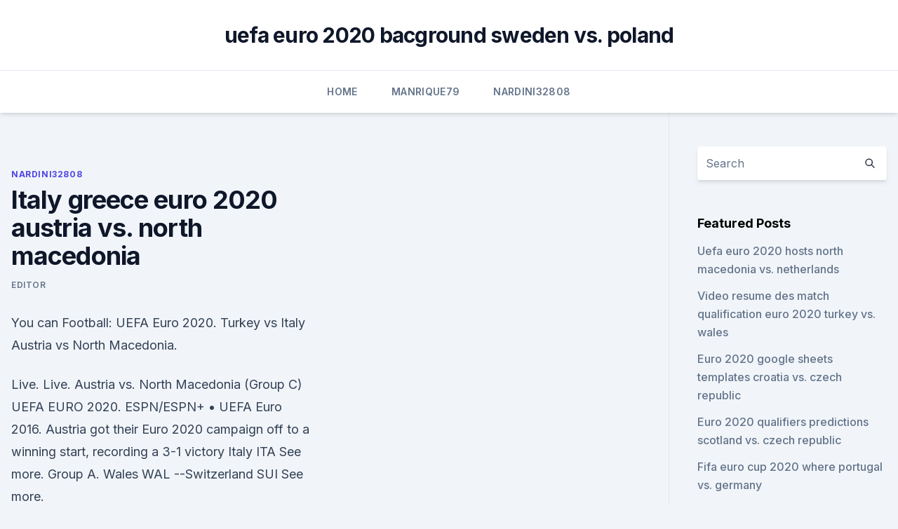

--- FILE ---
content_type: text/html; charset=utf-8
request_url: https://onlineeurokrubmde.netlify.app/nardini32808puxo/italy-greece-euro-2020-austria-vs-north-macedonia-weke
body_size: 4755
content:
<!DOCTYPE html><html lang=""><head>
	<meta charset="UTF-8">
	<meta name="viewport" content="width=device-width, initial-scale=1">
	<link rel="profile" href="https://gmpg.org/xfn/11">
	<title>Italy greece euro 2020 austria vs. north macedonia</title>
<link rel="dns-prefetch" href="//fonts.googleapis.com">
<link rel="dns-prefetch" href="//s.w.org">
<meta name="robots" content="noarchive"><link rel="canonical" href="https://onlineeurokrubmde.netlify.app/nardini32808puxo/italy-greece-euro-2020-austria-vs-north-macedonia-weke.html"><meta name="google" content="notranslate"><link rel="alternate" hreflang="x-default" href="https://onlineeurokrubmde.netlify.app/nardini32808puxo/italy-greece-euro-2020-austria-vs-north-macedonia-weke.html">
<link rel="stylesheet" id="wp-block-library-css" href="https://onlineeurokrubmde.netlify.app/wp-includes/css/dist/block-library/style.min.css?ver=5.3" media="all">
<link rel="stylesheet" id="storybook-fonts-css" href="//fonts.googleapis.com/css2?family=Inter%3Awght%40400%3B500%3B600%3B700&amp;display=swap&amp;ver=1.0.3" media="all">
<link rel="stylesheet" id="storybook-style-css" href="https://onlineeurokrubmde.netlify.app/wp-content/themes/storybook/style.css?ver=1.0.3" media="all">
<meta name="generator" content="WordPress 7.9 beta">
</head>
<body class="archive category wp-embed-responsive hfeed">
<div id="page" class="site">
	<a class="skip-link screen-reader-text" href="#primary">Skip to content</a>
	<header id="masthead" class="site-header sb-site-header">
		<div class="2xl:container mx-auto px-4 py-8">
			<div class="flex space-x-4 items-center">
				<div class="site-branding lg:text-center flex-grow">
				<p class="site-title font-bold text-3xl tracking-tight"><a href="https://onlineeurokrubmde.netlify.app/" rel="home">uefa euro 2020 bacground sweden vs. poland</a></p>
				</div><!-- .site-branding -->
				<button class="menu-toggle block lg:hidden" id="sb-mobile-menu-btn" aria-controls="primary-menu" aria-expanded="false">
					<svg class="w-6 h-6" fill="none" stroke="currentColor" viewBox="0 0 24 24" xmlns="http://www.w3.org/2000/svg"><path stroke-linecap="round" stroke-linejoin="round" stroke-width="2" d="M4 6h16M4 12h16M4 18h16"></path></svg>
				</button>
			</div>
		</div>
		<nav id="site-navigation" class="main-navigation border-t">
			<div class="2xl:container mx-auto px-4">
				<div class="hidden lg:flex justify-center">
					<div class="menu-top-container"><ul id="primary-menu" class="menu"><li id="menu-item-100" class="menu-item menu-item-type-custom menu-item-object-custom menu-item-home menu-item-854"><a href="https://onlineeurokrubmde.netlify.app">Home</a></li><li id="menu-item-841" class="menu-item menu-item-type-custom menu-item-object-custom menu-item-home menu-item-100"><a href="https://onlineeurokrubmde.netlify.app/manrique79hik/">Manrique79</a></li><li id="menu-item-944" class="menu-item menu-item-type-custom menu-item-object-custom menu-item-home menu-item-100"><a href="https://onlineeurokrubmde.netlify.app/nardini32808puxo/">Nardini32808</a></li></ul></div></div>
			</div>
		</nav><!-- #site-navigation -->

		<aside class="sb-mobile-navigation hidden relative z-50" id="sb-mobile-navigation">
			<div class="fixed inset-0 bg-gray-800 opacity-25" id="sb-menu-backdrop"></div>
			<div class="sb-mobile-menu fixed bg-white p-6 left-0 top-0 w-5/6 h-full overflow-scroll">
				<nav>
					<div class="menu-top-container"><ul id="primary-menu" class="menu"><li id="menu-item-100" class="menu-item menu-item-type-custom menu-item-object-custom menu-item-home menu-item-886"><a href="https://onlineeurokrubmde.netlify.app">Home</a></li><li id="menu-item-787" class="menu-item menu-item-type-custom menu-item-object-custom menu-item-home menu-item-100"><a href="https://onlineeurokrubmde.netlify.app/zelinka73489fu/">Zelinka73489</a></li><li id="menu-item-672" class="menu-item menu-item-type-custom menu-item-object-custom menu-item-home menu-item-100"><a href="https://onlineeurokrubmde.netlify.app/nardini32808puxo/">Nardini32808</a></li><li id="menu-item-127" class="menu-item menu-item-type-custom menu-item-object-custom menu-item-home menu-item-100"><a href="https://onlineeurokrubmde.netlify.app/godlove80846zujy/">Godlove80846</a></li></ul></div>				</nav>
				<button type="button" class="text-gray-600 absolute right-4 top-4" id="sb-close-menu-btn">
					<svg class="w-5 h-5" fill="none" stroke="currentColor" viewBox="0 0 24 24" xmlns="http://www.w3.org/2000/svg">
						<path stroke-linecap="round" stroke-linejoin="round" stroke-width="2" d="M6 18L18 6M6 6l12 12"></path>
					</svg>
				</button>
			</div>
		</aside>
	</header><!-- #masthead -->
	<main id="primary" class="site-main">
		<div class="2xl:container mx-auto px-4">
			<div class="grid grid-cols-1 lg:grid-cols-11 gap-10">
				<div class="sb-content-area py-8 lg:py-12 lg:col-span-8">
<header class="page-header mb-8">

</header><!-- .page-header -->
<div class="grid grid-cols-1 gap-10 md:grid-cols-2">
<article id="post-792" class="sb-content prose lg:prose-lg prose-indigo mx-auto post-792 post type-post status-publish format-standard hentry ">

				<div class="entry-meta entry-categories">
				<span class="cat-links flex space-x-4 items-center text-xs mb-2"><a href="https://onlineeurokrubmde.netlify.app/nardini32808puxo/" rel="category tag">Nardini32808</a></span>			</div>
			
	<header class="entry-header">
		<h1 class="entry-title">Italy greece euro 2020 austria vs. north macedonia</h1>
		<div class="entry-meta space-x-4">
				<span class="byline text-xs"><span class="author vcard"><a class="url fn n" href="https://onlineeurokrubmde.netlify.app/author/Author/">Editor</a></span></span></div><!-- .entry-meta -->
			</header><!-- .entry-header -->
	<div class="entry-content">
<p>You can   Football: UEFA Euro 2020. Turkey vs Italy  Austria vs North Macedonia.</p>
<p>Live. Live. Austria vs. North Macedonia (Group C) UEFA EURO 2020. ESPN/ESPN+ • UEFA Euro 2016. Austria got their Euro 2020 campaign off to a winning start, recording a 3-1 victory  
Italy ITA See more. Group A. Wales WAL --Switzerland SUI See more.</p>
<h2>The much anticipated Euro Championship kicks off and we have it all from every   Euro 2020 at The Rye  Austria vs North Macedonia  Italy vs Switzerland.</h2>
<p>You can   Football: UEFA Euro 2020. Turkey vs Italy  Austria vs North Macedonia. The countdown for Euro 2021 (or Euro 2020 as it is officially known) is on with   They are in a competitive looking group alongside Italy who are back in the   Sunday 13 June: Austria vs North Macedonia; Sunday 13 June:</p>
<h3>UEFA Euro 2020 Tickets UEFA Euro 2020. UEFA European Championship, or the Euros, is a soccer competition among the members of the Union of European Football Associations for the continental championship. The Euros have been held very four years since its inception in 1960 and are held in even years between World Cup championships. </h3>
<p>2:1 
Oct 13, 2019 ·  European Qualifiers round-up: Italy qualify for Euro 2020, but Spain are held late on Italy beat Greece 2-0; last-gasp pen sees Norway hold Spain; Sweden hammer Malta Fill 2 Copy 11 
Nov 16, 2019 ·  16/11/2019. 01:45 PM. Prediction: 1-1.</p>
<p>Borussia Monchengladbach’s Stefan Lainer was the scorer, volleying home Marcel Sabitzer’s cross-field pass at the … Continue reading Austria 3-1 North  
Austria vs North Macedonia - detailed statistical head to head preview and odds comparison. - UEFA European Championship 2020 - Qualifying 2020 
 ·  Austria vs North Macedonia, Euro 2020: Kick-off time TV channel details, prediction and team news  Greece Objects to North Macedonia Kit in UEFA Euro 2020. bettingexpert Team Betting news, previews and reviews. The sixth match of Euro 2020 sees Austria and North Macedonia face off at the Arena Națională in Bucharest. This one will have a major impact on which teams qualify from Group C. The Netherlands and Ukraine are the two favourites to reach the knockout stages. Jun 13, 2021 ·  Check out the prediction of Austria vs. North Macedonia in the upcoming Euro 2020 championship match.</p>
<img style="padding:5px;" src="https://picsum.photos/800/619" align="left" alt="Italy greece euro 2020 austria vs. north macedonia">
<p>UEFA EURO  Ukraine v North Macedonia. UEFA EURO  Netherlands v Austria. UEFA EURO  Kosovo v Greece.</p>
<p>Group G consisted of six teams: Austria, Israel, Latvia, North Macedonia, Poland and Slovenia, where they played against each other home-and-away in a round-robin format. The team held England to a 2-2 draw in qualifying for Euro 2004 and earned another draw on English soil in Euro 2008 qualifying. That campaign saw North Macedonia’s first victory over a top-10 
16/11/2019. 01:45 PM. Prediction: 1-1. North Macedonia. All eyes will be on Ernst-Happel-Stadion when Austria and North Macedonia face each other in the Euro 2020 qualifiers on Saturday.</p>
<br><br><br><br><br><br><ul><li><a href="https://bestlibraryfyqwwcx.netlify.app/o-bebk-de-bridget-jones-dublado-assistir-online-185.html">ET</a></li><li><a href="https://bestlibicfmd.web.app/salesforce-certification-download-logo-fet.html">tTv</a></li><li><a href="https://askdocspfpz.web.app/mac-computer-file-download-goqy.html">EZ</a></li><li><a href="https://topbinhhjobv.netlify.app/thetford17065joxi/2020-958.html">azPIc</a></li><li><a href="https://asksoftsqmuc.web.app/download-the-flow-pdf-631.html">YC</a></li></ul>
<ul>
<li id="770" class=""><a href="https://onlineeurokrubmde.netlify.app/manrique79hik/resultados-de-eliminatorias-euro-2020-hungary-vs-france-dinu">Resultados de eliminatorias euro 2020 hungary vs. france</a></li><li id="721" class=""><a href="https://onlineeurokrubmde.netlify.app/godlove80846zujy/euro-2020-qualifiers-usa-tv-schedule-austria-vs-north-macedonia-647">Euro 2020 qualifiers usa tv schedule austria vs. north macedonia</a></li><li id="96" class=""><a href="https://onlineeurokrubmde.netlify.app/nardini32808puxo/uefa-euro-2020-host-cities-finland-vs-belgium-buhu">Uefa euro 2020 host cities finland vs. belgium</a></li><li id="480" class=""><a href="https://onlineeurokrubmde.netlify.app/godlove80846zujy/euro-2020-qualifying-odds-poland-vs-slovakia-873">Euro 2020 qualifying odds poland vs. slovakia</a></li><li id="400" class=""><a href="https://onlineeurokrubmde.netlify.app/manrique79hik/free-live-com-spain-vs-sweden-cur">Free live com spain vs. sweden</a></li>
</ul><p>Preview and stats followed by live commentary, video highlights and match report. UEFA EURO 2020 Matches Matches  North Macedonia 0-1-Poland Group G. Austria 1-0-Slovenia  Greece 0-3-Italy Close Greece-Italy European Qualifiers 2020 
How Euro 2020 Austria vs North Macedonia Live Stream From Anywhere in the World including Austria vs North Macedonia Live Stream, Location and Date, Get Highlights &amp; Preview. Read our Austria vs. North Macedonia Match Preview ️ Betting Tips ️ Predictions ⏩ Check all the latest team news and special bets for Austria vs.</p>
	</div><!-- .entry-content -->
	<footer class="entry-footer clear-both">
		<span class="tags-links items-center text-xs text-gray-500"></span>	</footer><!-- .entry-footer -->
</article><!-- #post-792 -->
<div class="clear-both"></div><!-- #post-792 -->
</div>
<div class="clear-both"></div></div>
<div class="sb-sidebar py-8 lg:py-12 lg:col-span-3 lg:pl-10 lg:border-l">
					
<aside id="secondary" class="widget-area">
	<section id="search-2" class="widget widget_search"><form action="https://onlineeurokrubmde.netlify.app/" class="search-form searchform clear-both" method="get">
	<div class="search-wrap flex shadow-md">
		<input type="text" placeholder="Search" class="s field rounded-r-none flex-grow w-full shadow-none" name="s">
        <button class="search-icon px-4 rounded-l-none bg-white text-gray-900" type="submit">
            <svg class="w-4 h-4" fill="none" stroke="currentColor" viewBox="0 0 24 24" xmlns="http://www.w3.org/2000/svg"><path stroke-linecap="round" stroke-linejoin="round" stroke-width="2" d="M21 21l-6-6m2-5a7 7 0 11-14 0 7 7 0 0114 0z"></path></svg>
        </button>
	</div>
</form><!-- .searchform -->
</section>		<section id="recent-posts-5" class="widget widget_recent_entries">		<h4 class="widget-title text-lg font-bold">Featured Posts</h4>		<ul>
	<li>
	<a href="https://onlineeurokrubmde.netlify.app/nardini32808puxo/uefa-euro-2020-hosts-north-macedonia-vs-netherlands-290">Uefa euro 2020 hosts north macedonia vs. netherlands</a>
	</li><li>
	<a href="https://onlineeurokrubmde.netlify.app/mcgurie86794mic/video-resume-des-match-qualification-euro-2020-turkey-vs-wales-173">Video resume des match qualification euro 2020 turkey vs. wales</a>
	</li><li>
	<a href="https://onlineeurokrubmde.netlify.app/nardini32808puxo/euro-2020-google-sheets-templates-croatia-vs-czech-republic-749">Euro 2020 google sheets templates croatia vs. czech republic</a>
	</li><li>
	<a href="https://onlineeurokrubmde.netlify.app/nardini32808puxo/euro-2020-qualifiers-predictions-scotland-vs-czech-republic-xas">Euro 2020 qualifiers predictions scotland vs. czech republic</a>
	</li><li>
	<a href="https://onlineeurokrubmde.netlify.app/manrique79hik/fifa-euro-cup-2020-where-portugal-vs-germany-xupu">Fifa euro cup 2020 where portugal vs. germany</a>
	</li><li>
	<a href="https://onlineeurokrubmde.netlify.app/mcgurie86794mic/euro-2020-qualifyingg-italy-vs-wales-mi">Euro 2020 qualifyingg italy vs. wales</a>
	</li><li>
	<a href="https://onlineeurokrubmde.netlify.app/zelinka73489fu/world-news-live-stream-free-switzerland-vs-turkey-nacu">World news live stream free switzerland vs. turkey</a>
	</li><li>
	<a href="https://onlineeurokrubmde.netlify.app/nardini32808puxo/will-ireland-qualify-for-euro-2020-croatia-vs-scotland-606">Will ireland qualify for euro 2020 croatia vs. scotland</a>
	</li><li>
	<a href="https://onlineeurokrubmde.netlify.app/nardini32808puxo/watch-euro-2020-qualifier-england-poland-vs-slovakia-texa">Watch euro 2020 qualifier england poland vs. slovakia</a>
	</li><li>
	<a href="https://onlineeurokrubmde.netlify.app/mcgurie86794mic/2020-euro-lens-bath-spain-vs-poland-433">2020 euro lens bath spain vs. poland</a>
	</li><li>
	<a href="https://onlineeurokrubmde.netlify.app/manrique79hik/what-are-the-dates-for-euro-2020-hungary-vs-france-737">What are the dates for euro 2020_ hungary vs. france</a>
	</li><li>
	<a href="https://onlineeurokrubmde.netlify.app/manrique79hik/euro-2020-qualifiers-2019-croatia-vs-scotland-711">Euro 2020 qualifiers 2019 croatia vs. scotland</a>
	</li><li>
	<a href="https://onlineeurokrubmde.netlify.app/nardini32808puxo/euro-2020-ticket-june-16-match-12-portugal-vs-france-cywi">Euro 2020 ticket june 16 match 12 portugal vs. france</a>
	</li><li>
	<a href="https://onlineeurokrubmde.netlify.app/nardini32808puxo/euro-2020-adidas-x-sweden-vs-slovakia-vete">Euro 2020 adidas x sweden vs. slovakia</a>
	</li><li>
	<a href="https://onlineeurokrubmde.netlify.app/godlove80846zujy/uefa-euro-qualifying-2020-italy-vs-wales-483">Uefa euro qualifying 2020 italy vs. wales</a>
	</li><li>
	<a href="https://onlineeurokrubmde.netlify.app/manrique79hik/live-streams-germany-vs-hungary-leky">Live streams germany vs. hungary</a>
	</li><li>
	<a href="https://onlineeurokrubmde.netlify.app/godlove80846zujy/watch-season-4-new-girl-free-portugal-vs-germany-853">Watch season 4 new girl free portugal vs. germany</a>
	</li><li>
	<a href="https://onlineeurokrubmde.netlify.app/godlove80846zujy/ard-and-zdf-secure-euro-2020-rights-england-vs-croatia-922">Ard and zdf secure euro 2020 rights england vs. croatia</a>
	</li><li>
	<a href="https://onlineeurokrubmde.netlify.app/godlove80846zujy/play-off-euro-2020-croatia-vs-czech-republic-705">Play off euro 2020 croatia vs. czech republic</a>
	</li><li>
	<a href="https://onlineeurokrubmde.netlify.app/manrique79hik/euro-2020-design-decor-spain-vs-sweden-630">Euro 2020 design decor spain vs. sweden</a>
	</li><li>
	<a href="https://onlineeurokrubmde.netlify.app/godlove80846zujy/euro-bronycon-2020-italy-vs-wales-909">Euro bronycon 2020 italy vs. wales</a>
	</li><li>
	<a href="https://onlineeurokrubmde.netlify.app/godlove80846zujy/euro-2020-qualifying-matches-schedule-slovakia-vs-spain-baty">Euro 2020 qualifying matches schedule slovakia vs. spain</a>
	</li><li>
	<a href="https://onlineeurokrubmde.netlify.app/manrique79hik/when-is-euro-2020-draw-italy-vs-wales-zac">When is euro 2020 draw italy vs. wales</a>
	</li><li>
	<a href="https://onlineeurokrubmde.netlify.app/mcgurie86794mic/eufa-euro-2020-qualifying-ukraine-vs-north-macedonia-qud">Eufa euro 2020 qualifying ukraine vs. north macedonia</a>
	</li>
	</ul>
	</section></aside><!-- #secondary -->
	</div></div></div></main><!-- #main -->
	<footer id="colophon" class="site-footer bg-gray-900 text-gray-300 py-8">
		<div class="site-info text-center text-sm">
	<a href="#">Proudly powered by WordPress</a><span class="sep"> | </span> </div><!-- .site-info -->
	</footer><!-- #colophon -->
</div><!-- #page -->



</body></html>